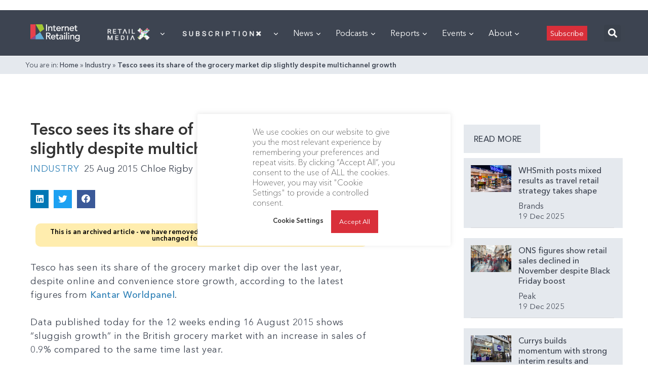

--- FILE ---
content_type: text/html; charset=utf-8
request_url: https://www.google.com/recaptcha/api2/aframe
body_size: 226
content:
<!DOCTYPE HTML><html><head><meta http-equiv="content-type" content="text/html; charset=UTF-8"></head><body><script nonce="rAAkN5Y59ANk0b624ksqKQ">/** Anti-fraud and anti-abuse applications only. See google.com/recaptcha */ try{var clients={'sodar':'https://pagead2.googlesyndication.com/pagead/sodar?'};window.addEventListener("message",function(a){try{if(a.source===window.parent){var b=JSON.parse(a.data);var c=clients[b['id']];if(c){var d=document.createElement('img');d.src=c+b['params']+'&rc='+(localStorage.getItem("rc::a")?sessionStorage.getItem("rc::b"):"");window.document.body.appendChild(d);sessionStorage.setItem("rc::e",parseInt(sessionStorage.getItem("rc::e")||0)+1);localStorage.setItem("rc::h",'1768782494602');}}}catch(b){}});window.parent.postMessage("_grecaptcha_ready", "*");}catch(b){}</script></body></html>

--- FILE ---
content_type: application/javascript
request_url: https://prism.app-us1.com/?a=476598377&u=https%3A%2F%2Finternetretailing.net%2Ftesco-sees-its-share-of-the-grocery-market-dip-slightly-despite-multichannel-growth-13367%2F
body_size: 124
content:
window.visitorGlobalObject=window.visitorGlobalObject||window.prismGlobalObject;window.visitorGlobalObject.setVisitorId('3a53ed91-f5c5-4209-97e0-be9b333fde32', '476598377');window.visitorGlobalObject.setWhitelistedServices('tracking', '476598377');

--- FILE ---
content_type: image/svg+xml
request_url: https://internetretailing.net/wp-content/uploads/2023/03/IR_logo-marque2.svg
body_size: 196
content:
<?xml version="1.0" encoding="UTF-8" standalone="no"?>
<svg xmlns="http://www.w3.org/2000/svg" xmlns:xlink="http://www.w3.org/1999/xlink" xmlns:serif="http://www.serif.com/" width="100%" height="100%" viewBox="0 0 134 142" version="1.1" xml:space="preserve" style="fill-rule:evenodd;clip-rule:evenodd;stroke-linejoin:round;stroke-miterlimit:2;">
    <g transform="matrix(1,0,0,1,2.77006,2.36409)">
        <rect id="Artboard1" x="-2.77" y="-2.364" width="133.507" height="141.146" style="fill:none;"></rect>
        <g id="Artboard11" serif:id="Artboard1">
            <g id="Page-1" transform="matrix(1,0,0,1,0.229936,0.635907)">
                <g id="Group-13">
                    <path id="Path-5" d="M87.567,71.093L47,0L107.381,0L124.615,43.345L87.567,71.093Z" style="fill:rgb(162,200,53);"></path>
                    <path id="Path-2" d="M0,0L0.02,135.961L46.957,101.074L47,0L0,0Z" style="fill:rgb(231,64,76);"></path>
                    <path id="Path-3" d="M46.966,101L0,135.909L46.995,135.88L46.966,101Z" style="fill:rgb(135,78,149);"></path>
                    <path id="Path-4" d="M47,101.013L47.022,135.911L124.649,135.839L87.563,71L47,101.013Z" style="fill:rgb(99,174,215);"></path>
                </g>
            </g>
        </g>
    </g>
</svg>
